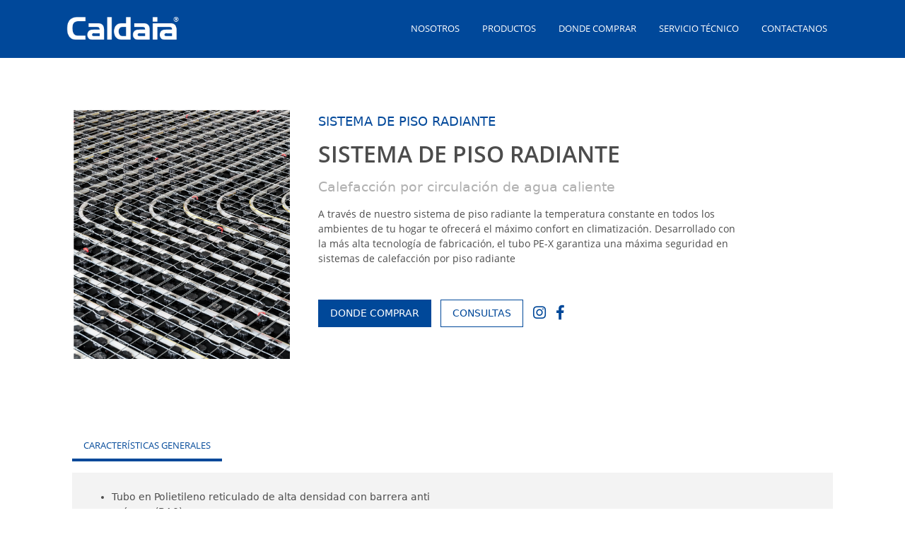

--- FILE ---
content_type: text/html; charset=UTF-8
request_url: https://www.caldaia.com.ar/producto/sistema-de-piso-radiante/20
body_size: 3639
content:
<!DOCTYPE html>
<html>
<head>
	<meta charset="utf-8">
	<meta name="viewport" content="width=device-width, initial-scale=1">
	<meta name="description" content="Caldaia">
	<title>Caldaia | Calderas Murales | Calefacción | Climatizadores de Piletas | Piso Radiante</title>
	<link href="https://cdn.jsdelivr.net/npm/bootstrap@5.1.3/dist/css/bootstrap.min.css" rel="stylesheet" integrity="sha384-1BmE4kWBq78iYhFldvKuhfTAU6auU8tT94WrHftjDbrCEXSU1oBoqyl2QvZ6jIW3" crossorigin="anonymous">
	<link rel="stylesheet" href="https://use.fontawesome.com/releases/v5.6.3/css/all.css" integrity="sha384-UHRtZLI+pbxtHCWp1t77Bi1L4ZtiqrqD80Kn4Z8NTSRyMA2Fd33n5dQ8lWUE00s/" crossorigin="anonymous">
	<link rel="stylesheet" type="text/css" href="/assets/css/animate.css">
	<link rel="stylesheet" type="text/css" href="/assets/css/styles.css">
	<link rel="apple-touch-icon" sizes="57x57" href="https://www.caldaia.com.ar/assets/img/favicon/apple-icon-57x57.png">
	<link rel="apple-touch-icon" sizes="60x60" href="https://www.caldaia.com.ar/assets/img/favicon/apple-icon-60x60.png">
	<link rel="apple-touch-icon" sizes="72x72" href="https://www.caldaia.com.ar/assets/img/favicon/apple-icon-72x72.png">
	<link rel="apple-touch-icon" sizes="76x76" href="https://www.caldaia.com.ar/assets/img/favicon/apple-icon-76x76.png">
	<link rel="apple-touch-icon" sizes="114x114" href="https://www.caldaia.com.ar/assets/img/favicon/apple-icon-114x114.png">
	<link rel="apple-touch-icon" sizes="120x120" href="https://www.caldaia.com.ar/assets/img/favicon/apple-icon-120x120.png">
	<link rel="apple-touch-icon" sizes="144x144" href="https://www.caldaia.com.ar/assets/img/favicon/apple-icon-144x144.png">
	<link rel="apple-touch-icon" sizes="152x152" href="https://www.caldaia.com.ar/assets/img/favicon/apple-icon-152x152.png">
	<link rel="apple-touch-icon" sizes="180x180" href="https://www.caldaia.com.ar/assets/img/favicon/apple-icon-180x180.png">
	<link rel="icon" type="image/png" sizes="192x192"  href="https://www.caldaia.com.ar/assets/img/favicon/android-icon-192x192.png">
	<link rel="icon" type="image/png" sizes="32x32" href="https://www.caldaia.com.ar/assets/img/favicon/favicon-32x32.png">
	<link rel="icon" type="image/png" sizes="96x96" href="https://www.caldaia.com.ar/assets/img/favicon/favicon-96x96.png">
	<link rel="icon" type="image/png" sizes="16x16" href="https://www.caldaia.com.ar/assets/img/favicon/favicon-16x16.png">


	<!-- Google tag (gtag.js) --> 
	<script async src="https://www.googletagmanager.com/gtag/js?id=AW-587694541"></script> 
	<script> 
	
		window.dataLayer = window.dataLayer || []; 
	
		function gtag(){ dataLayer.push(arguments); } 

		gtag('js', new Date()); gtag('config', 'AW-587694541');

	</script>

	<!-- Google Tag Manager -->
	<script>(function(w,d,s,l,i){w[l]=w[l]||[];w[l].push({'gtm.start':
	new Date().getTime(),event:'gtm.js'});var f=d.getElementsByTagName(s)[0],
	j=d.createElement(s),dl=l!='dataLayer'?'&l='+l:'';j.async=true;j.src=
	'https://www.googletagmanager.com/gtm.js?id='+i+dl;f.parentNode.insertBefore(j,f);
	})(window,document,'script','dataLayer','GTM-WJR8QKCJ');</script>
	<!-- End Google Tag Manager -->

</head>
<body>

	<!-- Google Tag Manager (noscript) -->
<noscript><iframe src="https://www.googletagmanager.com/ns.html?id=GTM-WJR8QKCJ"
height="0" width="0" style="display:none;visibility:hidden"></iframe></noscript>
<!-- End Google Tag Manager (noscript) -->
	
	
	
	
		

	<header class="sticky-top">

		
		<div class="container">

			
			<div class="container d-flex flex-wrap align-items-center justify-content-center justify-content-md-between py-1">			
			
			
				<a href="https://www.caldaia.com.ar" class="d-flex">
					<img src="/assets/img/brand.png" class="brand img-fluid">
				</a>
				<div class="d-none d-xl-block">
					<ul class="nav col-12 col-md-auto mb-2 justify-content-center mb-md-0">
						<li><a href="https://www.caldaia.com.ar/nosotros" class="nav-link px-3">Nosotros</a></li>
						<li>
							<a href="#" class="nav-link px-3" data-bs-toggle="dropdown">Productos</a>
							<ul class="dropdown-menu dropdown-menu-light">
								<li><a class="dropdown-item" href="https://www.caldaia.com.ar/productos/bombas"><i class="fas fa-angle-right"></i> Bombas</a></li>
								<li><a class="dropdown-item" href="https://www.caldaia.com.ar/productos/calderas/calderas-murales"><i class="fas fa-angle-right"></i> Calderas murales</a></li>
								<li><a class="dropdown-item" href="https://www.caldaia.com.ar/productos/calderas/calderas-de-piso"><i class="fas fa-angle-right"></i> Calderas de piso</a></li>
								<li><a class="dropdown-item" href="https://www.caldaia.com.ar/productos/calefones"><i class="fas fa-angle-right"></i> Calefones</a></li>
								<li><a class="dropdown-item" href="https://www.caldaia.com.ar/productos/climatizadores-de-piscina"><i class="fas fa-angle-right"></i> Climatizadores de piscina</a></li>
								<li><a class="dropdown-item" href="https://www.caldaia.com.ar/productos/radiadores"><i class="fas fa-angle-right"></i> Radiadores</a></li>
								<li><a class="dropdown-item" href="https://www.caldaia.com.ar/productos/radiadores-electricos"><i class="fas fa-angle-right"></i> Radiadores Eléctricos</a></li>
								<li><a class="dropdown-item" href="https://www.caldaia.com.ar/producto/sistema-de-piso-radiante/20"><i class="fas fa-angle-right"></i> Sistema de piso radiante</a></li>
								<li><a class="dropdown-item" href="https://www.caldaia.com.ar/productos/sistema-unical"><i class="fas fa-angle-right"></i> Sistema unical</a></li>
								<li><a class="dropdown-item" href="https://www.caldaia.com.ar/productos/toalleros"><i class="fas fa-angle-right"></i> Toalleros</a></li>
								<li><a class="dropdown-item" href="https://www.caldaia.com.ar/producto/termostato-wifi/28"><i class="fas fa-angle-right"></i> Termostatos WIFI</a></li>
								
								<li><a class="dropdown-item" href="https://www.caldaia.com.ar/producto/termostato-de-ambiente-digital/24"><i class="fas fa-angle-right"></i> Termostatos de ambiente</a></li>
								
								<li><a class="dropdown-item" href="https://www.caldaia.com.ar/producto/termostato-inalambrico/29"><i class="fas fa-angle-right"></i> Termostatos inalámbricos</a></li>
								
								<a class="dropdown-item" href="https://www.caldaia.com.ar/repuestos"><i class="fas fa-angle-right"></i> Repuestos</a>
								<li><a class="dropdown-item" href="https://www.caldaia.com.ar/accesorios"><i class="fas fa-angle-right"></i> Accesorios</a></li>
							</ul>
						</li>
						<li><a href="https://www.caldaia.com.ar/donde-comprar" class="nav-link px-3">Donde Comprar</a></li>
						<li><a href="https://www.caldaia.com.ar/servicio-tecnico" class="nav-link px-3">Servicio Técnico</a></li>
						<li><a href="https://www.caldaia.com.ar/contacto" class="nav-link px-3">Contactanos</a></li>
					</ul>
				</div>

	      		<!-- nav mobile -->
	      		<div class="nav-mobile d-xl-none">
		          <a class="btn" data-bs-toggle="offcanvas" href="#offcanvasMobileMenu" role="button" aria-controls="offcanvasMobileMenu">
		          	<i class="fas fa-bars text-white"></i></a>
		        </div>

		        <div class="offcanvas offcanvas-start" tabindex="-1" id="offcanvasMobileMenu" aria-labelledby="offcanvasExampleLabel">
		          <div class="offcanvas-header">
		            <img src="/assets/img/brand.png" class="brand-mobile">
		            <button type="button" class="btn-close text-reset" data-bs-dismiss="offcanvas" aria-label="Close"></button>
		          </div>
		          <div class="offcanvas-body">
		            	<a href="https://www.caldaia.com.ar/nosotros" class="nav-link border-bottom px-3">Nosotros</a>
		            	<a class="nav-link border-bottom px-3" data-bs-toggle="collapse" href="#collapseProductos" role="button" aria-expanded="false" aria-controls="collapseProductos">Productos</a>

		            	<div class="collapse" id="collapseProductos">
						  	<a class="dropdown-item" href="https://www.caldaia.com.ar/productos/bombas"><i class="fas fa-angle-right"></i> Bombas</a>
						    <a class="dropdown-item" href="https://www.caldaia.com.ar/productos/calderas/calderas-murales"><i class="fas fa-angle-right"></i> Calderas murales</a>
						    <a class="dropdown-item" href="https://www.caldaia.com.ar/productos/calderas/calderas-de-piso"><i class="fas fa-angle-right"></i> Calderas de piso</a>
						    <a class="dropdown-item" href="https://www.caldaia.com.ar/productos/calefones"><i class="fas fa-angle-right"></i> Calefones</a>
						    <a class="dropdown-item" href="https://www.caldaia.com.ar/productos/climatizadores-de-piscina"><i class="fas fa-angle-right"></i> Climatizadores de piscina</a>
						    <a class="dropdown-item" href="https://www.caldaia.com.ar/productos/radiadores"><i class="fas fa-angle-right"></i> Radiadores</a>
						    <a class="dropdown-item" href="https://www.caldaia.com.ar/productos/radiadores-electricos"><i class="fas fa-angle-right"></i> Radiadores Eléctricos</a>
						    <a class="dropdown-item" href="https://www.caldaia.com.ar/producto/sistema-de-piso-radiante/20"><i class="fas fa-angle-right"></i> Sistema de piso radiante</a>
						    <a class="dropdown-item" href="https://www.caldaia.com.ar/productos/sistema-unical"><i class="fas fa-angle-right"></i> Sistema unical</a>
						    <a class="dropdown-item" href="https://www.caldaia.com.ar/productos/toalleros"><i class="fas fa-angle-right"></i> Toalleros</a>
						    <a class="dropdown-item" href="https://www.caldaia.com.ar/producto/termostato-wifi/28" target="_blank"><i class="fas fa-angle-right"></i> Termostatos WIFI</a>
						    <a class="dropdown-item" href="https://www.caldaia.com.ar/producto/termostato-de-ambiente-digital/24"><i class="fas fa-angle-right"></i> Termostatos de ambiente</a>
						    <a class="dropdown-item" href="https://www.caldaia.com.ar/producto/termostato-inalambrico/29"><i class="fas fa-angle-right"></i> Termostatos inalámbricos</a>
						    <a class="dropdown-item" href="https://www.caldaia.com.ar/repuestos"><i class="fas fa-angle-right"></i> Repuestos</a>
						    <a class="dropdown-item" href="https://www.caldaia.com.ar/accesorios"><i class="fas fa-angle-right"></i> Accesorios</a>
						  
						</div>

						<a href="https://www.caldaia.com.ar/donde-comprar" class="nav-link border-bottom px-3">Donde Comprar</a>
						<a href="https://www.caldaia.com.ar/servicio-tecnico" class="nav-link border-bottom px-3">Servicio Técnico</a>
						<a href="https://www.caldaia.com.ar/contacto" class="nav-link border-bottom px-3">Contactanos</a>

		            	<a href="tel:+541155305700" class="btn btn-bio w-100 mb-1 mt-3 text-start"><i class="fas fa-phone"></i> (54 11) 4918-3737</a>
		            	<a href="https://www.instagram.com/caldaiaok" class="btn btn-bio w-100 mb-1 text-start" target="_blank">
		            		<i class="fab fa-instagram"></i> /caldaia</a>
		            	<a href="https://www.facebook.com/caldaiaclimatizacion" class="btn btn-bio w-100 mb-1 text-start" target="_blank">
		            		<i class="fab fa-facebook-f"></i> /caldaia</a>
		          </div>
		        </div>

	        	<!-- /nav mobile -->
		    </div>
		</div>
	</header>

	
<div class="container my-lg-5">
	<div class="row">
		<div class="col-lg-4 text-center product">
			<div id="carouselProducts" class="carousel slide carousel-fade" data-bs-ride="carousel">
				
				
				<div class="carousel-inner">
					<div class="carousel-item active">
						<img src="/assets/img/productos/piso-radiante.png" class="d-block">
					</div>

					
					
				</div>
			</div>
		</div>

		<div class="col-lg-8 product-text">
				<h1>Sistema De Piso Radiante</h1>
				<h2>SISTEMA DE PISO RADIANTE</h2>	
				<h3>Calefacción por circulación de agua caliente </h3>
				<p>A través de nuestro sistema de piso radiante la temperatura constante en todos los ambientes de tu hogar te ofrecerá el máximo confort en climatización. Desarrollado con la más alta tecnología de fabricación, el tubo PE-X garantiza una máxima seguridad en sistemas de calefacción por piso radiante	</p>

				<a href="https://www.caldaia.com.ar/donde-comprar" class="btn btn-blue">donde comprar</a> 
				<a href="https://www.caldaia.com.ar/contacto" class="btn btn-white">consultas</a> 
				<a href="https://www.instagram.com/caldaiaok" class="btn ico-social" target="_blank">
					<i class="fab fa-instagram"></i>
				</a> 
				<a href="https://www.facebook.com/caldaiaclimatizacion" class="btn ico-social" target="_blank">
					<i class="fab fa-facebook-f"></i>
				</a>
		</div>
	</div>
	
	<div class="row">
		<div class="col-lg-12 tab">
			<ul class="nav nav-pills mb-3" id="pills-tab" role="tablist">

				
				
				<li class="nav-item" role="presentation">
					<button class="nav-link active" id="pills-home-tab" data-bs-toggle="pill" data-bs-target="#pills-home" type="button" role="tab" aria-controls="pills-home" aria-selected="true">Características Generales</button>
				</li>

				
				
				
				
			  	
				
			</ul>
			<div class="tab-content" id="pills-tabContent">
			
							
			<div class="tab-pane fade show active" id="pills-home" role="tabpanel" aria-labelledby="pills-home-tab">
				<ul>
					
					
											
					
						
						<li> Tubo en Polietileno reticulado de alta densidad con barrera anti</li>
					
											
					
						
						<li>oxígeno (BA0)
</li>
					
											
					
						
						<li> Máxima calidad. Otorga gran resistencia a presión y temperatura lo que minimiza el riesgo en averías después de la instalación.
</li>
					
											
					
						
						<li>Disponible en rollos que garantizan fácil instalación, minimizan costos y reducen cantidad de volumen.
</li>
					
											
					
						
						<li>Disponible para Sistema de piso radiante: tubos, colectores, PE</li>
					
											
					
						
						<li>X codo.
</li>
					
											
					
						
						<li>Ingeniería de calculo para mejor asesoramiento
</li>
					
											
					
						
						<li>Industria Argentina
</li>
					
											
									</ul>
			</div>

			
			
			
			
			
			</div>
		</div>
	</div>
</div>


	<footer>
		<div class="footer bg-blue">
			<div class="container">
				<div class="row">
					<div class="col-lg-4">
						<img src="/assets/img/brand.png" alt="" class="img-fluid brand-footer" />
						<ul class="nav col-md-6 justify-content-start list-unstyled d-flex nav-social">
				      		<li>
				      			<a href="https://www.facebook.com/caldaiaclimatizacion" target="_blank"><i class="fab fa-facebook"></i></a>
				      		</li>
				      		<li class="ms-3">
				      			<a href="https://www.instagram.com/caldaiaok" target="_blank"><i class="fab fa-instagram"></i></a>
				      		</li>
				    	</ul>
					</div>
					<div class="col-lg-4">
						<h6>Contactanos</h6>	
						<p>Parque Industrial Cañuelas<br>Buenos Aires - Argentina</p>
						<p>Tel.: 0054 11 4918-3737<br>Servicio Técnico Oficial: 0054 11 4879-9190</p>
						<p>info@caldaia.com.ar</p>	
					</div>
					<div class="col-lg-4">
							<h6>Sucribite y recibí nuestras novedades</h6>
							<form>
								<input type="text" name="" class="form-control-footer" placeholder="Nombre y Apellido">
								<input type="text" name=""  class="form-control-footer" placeholder="E-mail">
								<input type="button" value="Suscribirme" class="btn btn-custom">
							</form>
					</div>
				</div>
			</div>	
		</div>
		<div class="bg-blue-copy py-2">
			<div class="container text-white">
				<small><span class="fw-bold">&copy; 2026 - Caldaia</span>. Todos los derechos reservados.</small>	
			</div>
		</div>		
	</footer>
	
	<script src="https://cdn.jsdelivr.net/npm/bootstrap@5.1.3/dist/js/bootstrap.bundle.min.js" integrity="sha384-ka7Sk0Gln4gmtz2MlQnikT1wXgYsOg+OMhuP+IlRH9sENBO0LRn5q+8nbTov4+1p" crossorigin="anonymous"></script>
	<script type="text/javascript" src="/assets/js/wow.min.js"></script>
	<script type="text/javascript">new WOW().init();</script>

	
<script>
	
	document.addEventListener("DOMContentLoaded", function () {
	    
	    var tabPanes = document.querySelectorAll('.tab-pane');
	    tabPanes.forEach(function (pane) {
	        pane.classList.remove('show', 'active');
	    });

	    var activeNavLink = document.querySelector('.nav-link.active');
	    
	    if (activeNavLink) {
	        
	        var targetSelector = activeNavLink.getAttribute('data-bs-target');

	        
	        var targetPane = document.querySelector(targetSelector);
	        
	        if (targetPane) {
	        
	            targetPane.classList.add('show', 'active');
	        }
	    }
	});

</script>


</body>
</html>

--- FILE ---
content_type: text/css
request_url: https://www.caldaia.com.ar/assets/css/styles.css
body_size: 2060
content:
@font-face {font-family: 'open-light'; src: url('../../assets/fonts/open-sans.light.ttf');}
@font-face {font-family: 'open-regular'; src: url('../../assets/fonts/open-sans.regular.ttf');}
@font-face {font-family: 'open-semibold'; src: url('../../assets/fonts/open-sans.semibold.ttf');}

::placeholder { /* Chrome, Firefox, Opera, Safari 10.1+ */
  color: #8FB4CE;
  font-size: 1rem;
  font-weight: normal;
  opacity: 1; /* Firefox */
}

:-ms-input-placeholder { /* Internet Explorer 10-11 */
  color: #8FB4CE;
}

::-ms-input-placeholder { /* Microsoft Edge */
    color: #8FB4CE;
}

footer {margin-top: 3.5rem;}
footer h6 {font-size: 1rem;}
footer p {color: #ffffff; font-size: 0.8rem;line-height: 15px;}
footer .btn-custom {background-color: #ffffff; color: #00489A; font-size: 0.8rem; height: 30px; margin-bottom: 3rem; padding: 0.1rem 1rem;}
footer .form-control-footer {background-color: #336DAD; border: 0; border-radius: 0; color: #8FB4CE; display: block; height: 30px; margin-bottom: 0.5rem; outline: none; padding: .375rem .75rem; width: 100%;}
header {background-color: #00489A;}
h4 {font-family: 'open-light'; font-weight: bold;}
h6 {color: #ffffff; font-size: 1.1rem;}
p {font-family: open-regular;}
table {color: #4C4C4C; font-size: 0.9rem;}
td {font-size: 0.7rem;}
th {color: #666666; font-weight: normal;}

#carouselProducts{margin-bottom: 2rem;width: 350px;}
#carouselProducts .carousel-indicators {margin-bottom: 0;}
#carouselProducts .carousel-indicators [data-bs-target] {background-color: #004899;}

.advice-text {color: #4D4B4C; padding: 2rem 1rem 0 1rem;}
.advice-text h4 {color: #00489A; font-size: 1.1rem; display: block;  text-transform: uppercase; width: 100%;}
.advice-text h5 {font-size: 1.9rem;}
.advice-text p {font-size: 1.1rem;}
.bg-blue {background-color: #00489A;}
.bg-blue-copy {background-color: #013475;}
.bg-blue-copy small {font-size: 0.7rem!important;}
.bg-hero {background-image: url('../img/hero-nosotros-sm.jpg'); background-position: top center; background-size: cover; height: 50vh;}
.bg-hero-advice {background-image: url('../img/hero-asesoramiento.jpg')}
.bg-hero-buy {background-image: url('../img/hero-donde-comprar-sm.jpg')}
.bg-hero-service {background-image: url('../img/hero-service.jpg')}
.bg-hero-contact {background-image: url('../img/hero-contacto.jpg')}
.br {display: none;}
.brand {margin: 1.2rem 0; max-width: 160px;}
.brand-footer {max-width: 150px;}
.btn-custom {background-color: #6DA4CD; border-radius:0 ; color: #ffffff; font-size: 1.1rem; padding: 0.5rem 1rem; text-transform: uppercase;}
.btn-custom:hover{background-color: #00489A; color: #ffffff; transition:background-color .5s}
.carousel-caption {bottom: 0;left: 2%; text-align: left; top: 42%; right: 0; }
.carousel-caption h1 {font-family: 'open-semibold'; font-size: 1.8rem;}
.carousel-caption h2 {font-weight: normal; font-size: 1rem;text-transform: uppercase;}
.carousel-caption p {font-size: 0.9rem; margin-bottom: 0.5rem;}
.carousel-caption .btn-custom {background-color: #6DA4CD; border-radius:0 ; color: #ffffff; font-size: 0.8rem; padding: 0.3rem; text-transform: uppercase;}
.carousel-inner {height: auto;}
.carousel-indicators [data-bs-target] {border-radius: 50%; height: 10px; margin-bottom: 5%; width: 10px;}
.contact {padding-top: 2rem;}
.contact-form {color: #8FB4CE;padding: 0 1.5rem;}
.contact-form textarea {color: #8FB4CE;height: 190px!important;}
.contact-form .btn-custom {padding: 0.5rem 2rem;text-decoration: none;}
.contact-form .form-control-contact {background-color: #F3F3F3; border: 1px solid #ECECEC; border-radius: 0; color: #8FB4CE;height: 50px; outline: none; padding: .375rem .75rem; width: 100%;}
.contact-text {padding:0 1.5rem;}
.contact-text h1 {color: #00489A; font-size: 1.3rem; text-transform: uppercase;}
.contact-text h2 {color: #4C4C4C; font-size: 1.9rem; margin-bottom: 1.5rem;}
.contact-text p {color: #4C4C4C;font-size: 1.1rem;}
.dropdown-menu {border-radius: 0; color: #757575; font-size: 0.9rem;}
.dropdown-item {color: #757575;}
.dropdown-item.active, .dropdown-item:active, .dropdown-item:hover {background-color: #ffffff; color: #00489A;}
.footer {padding: 2.5rem 0 0 1rem}
.hero-content {color: #ffffff; padding: 8rem 0 0 1rem;}
.hero-content h1 {font-family: 'open-semibold'; font-size: 2rem;}
.hero-content h2 {text-transform: uppercase; font-size: 1.2rem; font-weight: normal;}
.hero-content p {font-size: 1.1rem;}
.home-products h3 {color: #004795; font-size: 1.3rem; font-weight: normal; margin: 2rem 0; text-align: center; text-transform: uppercase;}
.home-products figcaption {bottom: 1.8rem; color: #fff; font-family: 'open-semibold'; font-size: 1.1rem; left: 0; position: absolute; text-align: center; right: 0;z-index: 2;}
.home-products figcaption a {color: #fff; text-decoration: none;}
.home-products figcaption a:hover; {color: #004795;}
.home-products figure {padding: 0.5rem;position: relative;}
.nav-header {position: absolute; z-index: 999;}
.nav-link {color: #ffffff; font-family: 'open-regular'; font-size: 0.8rem; text-transform: uppercase;}
.nav-link:hover{color: #dddddd; transition:color .5s}
.nav-link:visited {color: #ffffff;}
.nav-link:focus {color: #dddddd}
.nav-mobile {background-color: rgba(0, 0, 0, 0.3); border-radius: 5px;margin-left: 1rem;}
.nav-social {color: #ffffff; font-size: 1.5rem; margin-top: 2.5rem;}
.nav-social a { color: #ffffff;}
.nav-pills .nav-link {color: #4C4C4C; border-radius: 0;}
.nav-pills .nav-link::after {background: #ffffff; content: '';display: block;height: 1px;transition: 300ms;width: 0px;}
.nav-pills .nav-link:hover::after {color: #004899;width: 100%;}
.nav-pills .nav-link.active {color: #004899; background-color: transparent; border-bottom: 4px solid #004899}
.offcanvas-header .btn-close {margin: 0;}
.offcanvas-body .nav-link {color: #013475; font-family: 'open-semibold';}
.offcanvas-header {background-color: #00489A; padding: 1.5rem;}
.offcanvas-header .btn-close {background-color: #013475;}
.products {margin-top: 2rem;}
.products .card {border:0; margin: 0 auto; max-width: 300px;}
.products .card:hover{background-color: #f7f7f7;border:0;transition:background-color .9s}
.products .card-body {padding: 1rem 3rem; height: 150px;}
.products .card-text {color: #4C4C4C}
.products .card-title {color: #4C4C4C; font-weight: bold; margin-bottom: 0.3rem;}
.products .text-blue {color: #00489A; font-size: 1rem; margin-bottom: 0.3rem; text-transform: uppercase;}
.product img {max-width: 350px;}
.product-text {color: #4C4C4C; padding: 0 2rem;}
.product-text h1 {color: #00489A; font-size: 1.1rem; font-weight: normal; text-transform: uppercase;}
.product-text h2 {font-family:  'open-semibold';margin: 1rem 0}
.product-text h3 {color: #b0b0b0; font-size: 1.2rem; margin-bottom: 1rem;}
.product-text p {font-size: 0.9rem;}
.product-text .btn {border-radius:0 ; font-size: 0.9rem; margin: 2rem 0.5rem 0 0; padding: 0.5rem 1rem; text-transform: uppercase;}
.product-text .btn-blue {background-color: #004899; color: #ffffff;}
.product-text .btn-white {background-color: #ffffff; border: 1px solid #004899; color: #004899}
.product-text .ico-social {color: #004899; font-size: 1.3rem; padding: 0;}
.results {padding: 0 2rem;}
.results h3 {color: #00489A; font-size: 1.1rem; margin-bottom: 1.5rem; text-transform: uppercase;}
.results h4 {color: #4C4C4C; font-family: 'open-semibold'; font-size: 1rem; font-weight: bold;}
.results p {color: #4C4C4C;font-size: 0.9rem; margin-bottom: 0.3rem;}
.service {border-top: 1px solid #ffffff; color: #ffffff; margin: 3rem 0 5rem 0; padding: 3rem 1.5rem;}
.service h4 {font-size: 1.1rem;text-transform: uppercase;}
.service h5 {font-size: 1.9rem;}
.service p {font-size: 1.1rem; margin-bottom: 2rem;}
.service a {text-decoration: none;}
.service img {max-width: 80px; margin-right: 10px;}
.service .btn-custom {font-size: 1rem;padding: 0.5rem 1rem;}
.service-icons {padding-top: 4rem;}
.service-text {padding-left: 1rem;}
.tab {padding:3rem 2rem;}
.tab-content {background-color: #f3f3f3; color: #4c4c4c; font-size: 0.9rem; padding: 1rem 1rem 1rem 0rem;}
.table thead tr th {border-bottom: 2px solid hsl(0, 0%, 87%);vertical-align: bottom;}
.text-whatsapp {color: #2FC422!important;}

@media (min-width: 991px) {
    .advice-text {color: #4D4B4C; padding: 0 0 0 2rem;}
    .bg-hero {background-image: url('../img/hero-nosotros.jpg');height: 60vh;}
    .bg-hero-advice {background-image: url('../img/hero-asesoramiento.jpg')}
    .bg-hero-buy {background-image: url('../img/hero-donde-comprar.jpg')}
    .bg-hero-contact {background-image: url('../img/hero-contacto.jpg')}
    .bg-hero-service {background-image: url('../img/hero-service.jpg')}
    .br{display: block;}
    .btn-custom {background-color: #6DA4CD; border-radius:0 ; color: #ffffff; font-size: 1rem; padding: 0.5rem 1rem; text-transform: uppercase;}
    .carousel-caption {bottom: 0;left: 2%; text-align: left; top: 35%; right: 0; }
    .carousel-caption h1 {font-size: 3.1rem;}
    .carousel-caption h2 {font-size: 1.2rem;}
    .carousel-caption p {font-size: 1.6rem;margin-bottom: 1rem;}
    .carousel-caption .btn-custom {font-size: 1rem; padding: 0.5rem 1rem;}
    .carousel-inner {height: auto;}
    .contact {padding-top: 4rem;}
    .contact-form {padding: 0 2rem;}
    .contact-text {padding:0 1rem}
    .hero-content h1 {font-size: 2.9rem; margin-top: 3rem;}
    .home-products h3 {font-size: 1.1rem ;margin: 4rem 0 2.5rem 0;}
    .home-products figcaption {bottom: 3.1rem; font-size: 1.3rem;}
    .nav-link::after {background: #dddddd; content: '';display: block;height: 1px;transition: 300ms;width: 0px;}
    .nav-link:hover::after {color: #dddddd;width: 100%;}
    .nav-social {margin-top: 3.7rem;}
    .product-text {padding: 2rem 10rem 0 0;}
    .service-text {padding-left: 2rem;}
    .tab-content {padding: 1.5rem;}
 }

@media (min-width: 768px) and (max-width: 990px) {
    .advice-text {color: #4D4B4C; padding: 0 0 0 2rem;}
    .bg-hero {background-image: url('../img/hero-nosotros-sm.jpg');height: 50vh;}
    .bg-hero-advice {background-image: url('../img/hero-asesoramiento.jpg')}
    .bg-hero-buy {background-image: url('../img/hero-donde-comprar.jpg')}
    .bg-hero-contact {background-image: url('../img/hero-contacto.jpg')}
    .bg-hero-service {background-image: url('../img/hero-service.jpg')}
    .br{display: block;}
    .btn-custom {background-color: #6DA4CD; border-radius:0 ; color: #ffffff; font-size: 1.1rem; padding: 0.5rem 1rem; text-transform: uppercase;}
    .carousel-caption {bottom: 0;left: 2%; text-align: left; top: 20%; right: 0; }
    .carousel-caption h1 {font-size: 2.1rem;}
    .carousel-caption h2 {font-size: 1.1rem;}
    .carousel-caption p {font-size: 1.2rem;margin-bottom: 1rem;}
    .carousel-caption .btn-custom {font-size: 1.1rem; padding: 0.5rem 1rem;}
    .carousel-inner {height: auto;}
    .contact {padding-top: 4rem;}
    .contact-form {padding: 0 2rem;}
    .contact-text {padding:0 1rem}
    .hero-content h1 {font-size: 2.9rem; margin-top: 3rem;}
    .home-products h3 {font-size: 1.5rem ;margin: 4rem 0 2.5rem 0;}
    .home-products figcaption {bottom: 2.8rem; font-size: 1.4rem;}
    .nav-social {margin-top: 3.7rem;}
    .product-text {padding: 2rem 10rem 0 0;}
    .service-text {padding-left: 2rem;}
    .tab-content {padding: 1.5rem;}
}